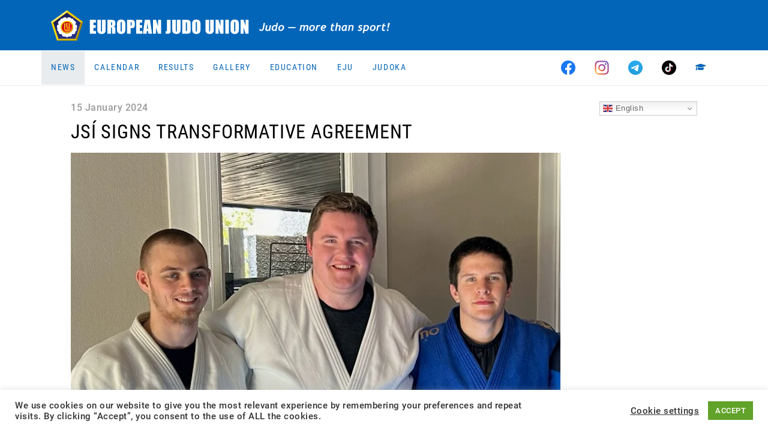

--- FILE ---
content_type: text/html; charset=UTF-8
request_url: https://www.eju.net/jsi-signs-transformative-agreement/
body_size: 15269
content:
<!DOCTYPE html>

<html class="no-js" lang="en-GB">

<head>
    <meta charset="UTF-8">
    <meta name="viewport" content="width=device-width, initial-scale=1.0">
    <meta property="fb:app_id" content="827174898031428"/>

    <link rel="preconnect" href="https://ajax.googleapis.com"/>
    <link rel="preload" href="/wp-content/themes/eju/assets/fonts/fa-regular-400.woff2?v=b8cd4e4j" as="font" type="font/woff2" crossorigin /><link rel="preload" href="/wp-content/themes/eju/assets/fonts/fa-solid-900.woff2?v=b8cd4e4j" as="font" type="font/woff2" crossorigin /><link rel="preload" href="/wp-content/themes/eju/assets/fonts/fa-brands-400.woff2?v=b8cd4e4j" as="font" type="font/woff2" crossorigin />
    <link rel="manifest" href="/manifest.json"/>
    <link rel="shortcut icon" type="image/x-icon" href="/favicon.ico?v=3"/>
    <link rel="icon" type="image/x-icon" href="/favicon.ico?v=3"/>
    <link rel="icon" type="image/gif" href="/wp-content/themes/eju/assets/images/favicon.gif?v=3"/>
    <link rel="icon" type="image/png" href="/wp-content/themes/eju/assets/images/favicon.png?v=3"/>
    <link rel="icon" type="image/svg+xml" href="/wp-content/themes/eju/assets/images/logo-icon.svg?v=3"/>
    <link rel="apple-touch-icon" href="/wp-content/themes/eju/assets/images/apple-touch-icon-180x180.png?v=3" sizes="180x180"/>
    <link rel="icon" type="image/png" href="/wp-content/themes/eju/assets/images/favicon-16x16.png?v=3" sizes="16x16"/>
    <link rel="icon" type="image/png" href="/wp-content/themes/eju/assets/images/favicon-32x32.png?v=3" sizes="32x32"/>
    <link rel="icon" type="image/png" href="/wp-content/themes/eju/assets/images/favicon-96x96.png?v=3" sizes="96x96"/>
    <link rel="icon" type="image/png" href="/wp-content/themes/eju/assets/images/favicon-160x160.png?v=3" sizes="160x160"/>
    <link rel="icon" type="image/png" href="/wp-content/themes/eju/assets/images/favicon-192x192.png?v=3" sizes="192x192"/>
    <link rel="icon" type="image/png" href="/wp-content/themes/eju/assets/images/favicon-196x196.png?v=3" sizes="196x196"/>
    <meta name="msapplication-TileImage" content="/wp-content/themes/eju/assets/images/win8-tile-144x144.png?v=3"/>
    <meta name="msapplication-TileColor" content="#0265b8"/>
    <meta name="msapplication-navbutton-color" content="#ffffff"/>
    <meta name="application-name" content="European Judo Union"/>
    <meta name="msapplication-tooltip" content="European Judo Union"/>
    <meta name="apple-mobile-web-app-title" content="European Judo Union"/>
    <meta name="msapplication-square70x70logo" content="/wp-content/themes/eju/assets/images/win8-tile-70x70.png?v=3"/>
    <meta name="msapplication-square144x144logo" content="/wp-content/themes/eju/assets/images/win8-tile-144x144.png?v=3"/>
    <meta name="msapplication-square150x150logo" content="/wp-content/themes/eju/assets/images/win8-tile-150x150.png?v=3"/>
    <meta name="msapplication-wide310x150logo" content="/wp-content/themes/eju/assets/images/win8-tile-310x150.png?v=3"/>
    <meta name="msapplication-square310x310logo" content="/wp-content/themes/eju/assets/images/win8-tile-310x310.png?v=3"/>
    <meta name="theme-color" content="#ffffff"/>

    <meta name='robots' content='index, follow, max-image-preview:large, max-snippet:-1, max-video-preview:-1' />
	<style>img:is([sizes="auto" i], [sizes^="auto," i]) { contain-intrinsic-size: 3000px 1500px }</style>
	<meta property="og:title" content="JSÍ SIGNS TRANSFORMATIVE AGREEMENT"/>
<meta property="og:description" content="After long consultations with all relevant bodies, clubs and the National Olympic Committee, the European Judo Union and clarifications from the International J"/>
<meta property="og:image" content="https://uploads.eju.net/2024/01/Screenshot-2024-01-14-at-23.23.27-1.png"/>
<meta property="og:image:width" content="816" />
<meta property="og:image:height" content="632" />
<meta property="og:image:type" content="image/png" />
<meta property="og:type" content="article"/>
<meta property="og:article:published_time" content="2024-01-15 11:00:00"/>
<meta property="og:article:modified_time" content="2024-01-16 09:55:58"/>
<meta name="twitter:card" content="summary">
<meta name="twitter:title" content="JSÍ SIGNS TRANSFORMATIVE AGREEMENT"/>
<meta name="twitter:description" content="After long consultations with all relevant bodies, clubs and the National Olympic Committee, the European Judo Union and clarifications from the International J"/>
<meta name="twitter:image" content="https://uploads.eju.net/2024/01/Screenshot-2024-01-14-at-23.23.27-1.png"/>
<meta name="author" content="Szandra Szogedi"/>

	<!-- This site is optimized with the Yoast SEO plugin v26.5 - https://yoast.com/wordpress/plugins/seo/ -->
	<title>JSÍ SIGNS TRANSFORMATIVE AGREEMENT - European Judo Union</title>
	<link rel="canonical" href="https://www.eju.net/jsi-signs-transformative-agreement/" />
	<meta property="article:published_time" content="2024-01-15T10:00:00+00:00" />
	<meta property="article:modified_time" content="2024-01-16T08:55:58+00:00" />
	<meta property="og:image" content="https://uploads.eju.net/2024/01/Screenshot-2024-01-14-at-23.23.27-1.png" />
	<meta property="og:image:width" content="816" />
	<meta property="og:image:height" content="632" />
	<meta property="og:image:type" content="image/png" />
	<meta name="author" content="Szandra Szogedi" />
	<meta name="twitter:label1" content="Written by" />
	<meta name="twitter:data1" content="Szandra Szogedi" />
	<meta name="twitter:label2" content="Estimated reading time" />
	<meta name="twitter:data2" content="1 minute" />
	<script type="application/ld+json" class="yoast-schema-graph">{"@context":"https://schema.org","@graph":[{"@type":"WebPage","@id":"https://www.eju.net/jsi-signs-transformative-agreement/","url":"https://www.eju.net/jsi-signs-transformative-agreement/","name":"JSÍ SIGNS TRANSFORMATIVE AGREEMENT - European Judo Union","isPartOf":{"@id":"https://www.eju.net/#website"},"primaryImageOfPage":{"@id":"https://www.eju.net/jsi-signs-transformative-agreement/#primaryimage"},"image":{"@id":"https://www.eju.net/jsi-signs-transformative-agreement/#primaryimage"},"thumbnailUrl":"https://uploads.eju.net/2024/01/Screenshot-2024-01-14-at-23.23.27-1.png","datePublished":"2024-01-15T10:00:00+00:00","dateModified":"2024-01-16T08:55:58+00:00","author":{"@id":"https://www.eju.net/#/schema/person/356bbb84518405c3188b691b04a2e6f3"},"breadcrumb":{"@id":"https://www.eju.net/jsi-signs-transformative-agreement/#breadcrumb"},"inLanguage":"en-GB","potentialAction":[{"@type":"ReadAction","target":["https://www.eju.net/jsi-signs-transformative-agreement/"]}]},{"@type":"ImageObject","inLanguage":"en-GB","@id":"https://www.eju.net/jsi-signs-transformative-agreement/#primaryimage","url":"https://uploads.eju.net/2024/01/Screenshot-2024-01-14-at-23.23.27-1.png","contentUrl":"https://uploads.eju.net/2024/01/Screenshot-2024-01-14-at-23.23.27-1.png","width":816,"height":632},{"@type":"BreadcrumbList","@id":"https://www.eju.net/jsi-signs-transformative-agreement/#breadcrumb","itemListElement":[{"@type":"ListItem","position":1,"name":"Home","item":"https://www.eju.net/"},{"@type":"ListItem","position":2,"name":"JSÍ SIGNS TRANSFORMATIVE AGREEMENT"}]},{"@type":"WebSite","@id":"https://www.eju.net/#website","url":"https://www.eju.net/","name":"European Judo Union","description":"Home of European Judo - Judo, more than a Sport!","potentialAction":[{"@type":"SearchAction","target":{"@type":"EntryPoint","urlTemplate":"https://www.eju.net/?s={search_term_string}"},"query-input":{"@type":"PropertyValueSpecification","valueRequired":true,"valueName":"search_term_string"}}],"inLanguage":"en-GB"},{"@type":"Person","@id":"https://www.eju.net/#/schema/person/356bbb84518405c3188b691b04a2e6f3","name":"Szandra Szogedi","image":{"@type":"ImageObject","inLanguage":"en-GB","@id":"https://www.eju.net/#/schema/person/image/","url":"https://secure.gravatar.com/avatar/a15d36390143c19d066535c1b81726f11e41788efc4d9a8984dff1fd0ef83562?s=96&d=mm&r=g","contentUrl":"https://secure.gravatar.com/avatar/a15d36390143c19d066535c1b81726f11e41788efc4d9a8984dff1fd0ef83562?s=96&d=mm&r=g","caption":"Szandra Szogedi"},"url":"https://www.eju.net/author/szandra-szogedi/"}]}</script>
	<!-- / Yoast SEO plugin. -->


<link rel="alternate" type="application/rss+xml" title="European Judo Union &raquo; Feed" href="https://www.eju.net/feed/" />
<link rel="alternate" type="application/rss+xml" title="European Judo Union &raquo; Comments Feed" href="https://www.eju.net/comments/feed/" />
<link rel="alternate" type="application/rss+xml" title="European Judo Union &raquo; JSÍ SIGNS TRANSFORMATIVE AGREEMENT Comments Feed" href="https://www.eju.net/jsi-signs-transformative-agreement/feed/" />
		<!-- This site uses the Google Analytics by MonsterInsights plugin v9.10.1 - Using Analytics tracking - https://www.monsterinsights.com/ -->
							<script src="//www.googletagmanager.com/gtag/js?id=G-5MRBCW3KBT"  data-cfasync="false" data-wpfc-render="false" async></script>
			<script data-cfasync="false" data-wpfc-render="false">
				var mi_version = '9.10.1';
				var mi_track_user = true;
				var mi_no_track_reason = '';
								var MonsterInsightsDefaultLocations = {"page_location":"https:\/\/www.eju.net\/jsi-signs-transformative-agreement\/"};
								if ( typeof MonsterInsightsPrivacyGuardFilter === 'function' ) {
					var MonsterInsightsLocations = (typeof MonsterInsightsExcludeQuery === 'object') ? MonsterInsightsPrivacyGuardFilter( MonsterInsightsExcludeQuery ) : MonsterInsightsPrivacyGuardFilter( MonsterInsightsDefaultLocations );
				} else {
					var MonsterInsightsLocations = (typeof MonsterInsightsExcludeQuery === 'object') ? MonsterInsightsExcludeQuery : MonsterInsightsDefaultLocations;
				}

								var disableStrs = [
										'ga-disable-G-5MRBCW3KBT',
									];

				/* Function to detect opted out users */
				function __gtagTrackerIsOptedOut() {
					for (var index = 0; index < disableStrs.length; index++) {
						if (document.cookie.indexOf(disableStrs[index] + '=true') > -1) {
							return true;
						}
					}

					return false;
				}

				/* Disable tracking if the opt-out cookie exists. */
				if (__gtagTrackerIsOptedOut()) {
					for (var index = 0; index < disableStrs.length; index++) {
						window[disableStrs[index]] = true;
					}
				}

				/* Opt-out function */
				function __gtagTrackerOptout() {
					for (var index = 0; index < disableStrs.length; index++) {
						document.cookie = disableStrs[index] + '=true; expires=Thu, 31 Dec 2099 23:59:59 UTC; path=/';
						window[disableStrs[index]] = true;
					}
				}

				if ('undefined' === typeof gaOptout) {
					function gaOptout() {
						__gtagTrackerOptout();
					}
				}
								window.dataLayer = window.dataLayer || [];

				window.MonsterInsightsDualTracker = {
					helpers: {},
					trackers: {},
				};
				if (mi_track_user) {
					function __gtagDataLayer() {
						dataLayer.push(arguments);
					}

					function __gtagTracker(type, name, parameters) {
						if (!parameters) {
							parameters = {};
						}

						if (parameters.send_to) {
							__gtagDataLayer.apply(null, arguments);
							return;
						}

						if (type === 'event') {
														parameters.send_to = monsterinsights_frontend.v4_id;
							var hookName = name;
							if (typeof parameters['event_category'] !== 'undefined') {
								hookName = parameters['event_category'] + ':' + name;
							}

							if (typeof MonsterInsightsDualTracker.trackers[hookName] !== 'undefined') {
								MonsterInsightsDualTracker.trackers[hookName](parameters);
							} else {
								__gtagDataLayer('event', name, parameters);
							}
							
						} else {
							__gtagDataLayer.apply(null, arguments);
						}
					}

					__gtagTracker('js', new Date());
					__gtagTracker('set', {
						'developer_id.dZGIzZG': true,
											});
					if ( MonsterInsightsLocations.page_location ) {
						__gtagTracker('set', MonsterInsightsLocations);
					}
										__gtagTracker('config', 'G-5MRBCW3KBT', {"forceSSL":"true","link_attribution":"true"} );
										window.gtag = __gtagTracker;										(function () {
						/* https://developers.google.com/analytics/devguides/collection/analyticsjs/ */
						/* ga and __gaTracker compatibility shim. */
						var noopfn = function () {
							return null;
						};
						var newtracker = function () {
							return new Tracker();
						};
						var Tracker = function () {
							return null;
						};
						var p = Tracker.prototype;
						p.get = noopfn;
						p.set = noopfn;
						p.send = function () {
							var args = Array.prototype.slice.call(arguments);
							args.unshift('send');
							__gaTracker.apply(null, args);
						};
						var __gaTracker = function () {
							var len = arguments.length;
							if (len === 0) {
								return;
							}
							var f = arguments[len - 1];
							if (typeof f !== 'object' || f === null || typeof f.hitCallback !== 'function') {
								if ('send' === arguments[0]) {
									var hitConverted, hitObject = false, action;
									if ('event' === arguments[1]) {
										if ('undefined' !== typeof arguments[3]) {
											hitObject = {
												'eventAction': arguments[3],
												'eventCategory': arguments[2],
												'eventLabel': arguments[4],
												'value': arguments[5] ? arguments[5] : 1,
											}
										}
									}
									if ('pageview' === arguments[1]) {
										if ('undefined' !== typeof arguments[2]) {
											hitObject = {
												'eventAction': 'page_view',
												'page_path': arguments[2],
											}
										}
									}
									if (typeof arguments[2] === 'object') {
										hitObject = arguments[2];
									}
									if (typeof arguments[5] === 'object') {
										Object.assign(hitObject, arguments[5]);
									}
									if ('undefined' !== typeof arguments[1].hitType) {
										hitObject = arguments[1];
										if ('pageview' === hitObject.hitType) {
											hitObject.eventAction = 'page_view';
										}
									}
									if (hitObject) {
										action = 'timing' === arguments[1].hitType ? 'timing_complete' : hitObject.eventAction;
										hitConverted = mapArgs(hitObject);
										__gtagTracker('event', action, hitConverted);
									}
								}
								return;
							}

							function mapArgs(args) {
								var arg, hit = {};
								var gaMap = {
									'eventCategory': 'event_category',
									'eventAction': 'event_action',
									'eventLabel': 'event_label',
									'eventValue': 'event_value',
									'nonInteraction': 'non_interaction',
									'timingCategory': 'event_category',
									'timingVar': 'name',
									'timingValue': 'value',
									'timingLabel': 'event_label',
									'page': 'page_path',
									'location': 'page_location',
									'title': 'page_title',
									'referrer' : 'page_referrer',
								};
								for (arg in args) {
																		if (!(!args.hasOwnProperty(arg) || !gaMap.hasOwnProperty(arg))) {
										hit[gaMap[arg]] = args[arg];
									} else {
										hit[arg] = args[arg];
									}
								}
								return hit;
							}

							try {
								f.hitCallback();
							} catch (ex) {
							}
						};
						__gaTracker.create = newtracker;
						__gaTracker.getByName = newtracker;
						__gaTracker.getAll = function () {
							return [];
						};
						__gaTracker.remove = noopfn;
						__gaTracker.loaded = true;
						window['__gaTracker'] = __gaTracker;
					})();
									} else {
										console.log("");
					(function () {
						function __gtagTracker() {
							return null;
						}

						window['__gtagTracker'] = __gtagTracker;
						window['gtag'] = __gtagTracker;
					})();
									}
			</script>
							<!-- / Google Analytics by MonsterInsights -->
		<script>
window._wpemojiSettings = {"baseUrl":"https:\/\/s.w.org\/images\/core\/emoji\/16.0.1\/72x72\/","ext":".png","svgUrl":"https:\/\/s.w.org\/images\/core\/emoji\/16.0.1\/svg\/","svgExt":".svg","source":{"concatemoji":"https:\/\/www.eju.net\/wp-includes\/js\/wp-emoji-release.min.js?ver=6.8.3&cb=b8cd4e4j"}};
/*! This file is auto-generated */
!function(s,n){var o,i,e;function c(e){try{var t={supportTests:e,timestamp:(new Date).valueOf()};sessionStorage.setItem(o,JSON.stringify(t))}catch(e){}}function p(e,t,n){e.clearRect(0,0,e.canvas.width,e.canvas.height),e.fillText(t,0,0);var t=new Uint32Array(e.getImageData(0,0,e.canvas.width,e.canvas.height).data),a=(e.clearRect(0,0,e.canvas.width,e.canvas.height),e.fillText(n,0,0),new Uint32Array(e.getImageData(0,0,e.canvas.width,e.canvas.height).data));return t.every(function(e,t){return e===a[t]})}function u(e,t){e.clearRect(0,0,e.canvas.width,e.canvas.height),e.fillText(t,0,0);for(var n=e.getImageData(16,16,1,1),a=0;a<n.data.length;a++)if(0!==n.data[a])return!1;return!0}function f(e,t,n,a){switch(t){case"flag":return n(e,"\ud83c\udff3\ufe0f\u200d\u26a7\ufe0f","\ud83c\udff3\ufe0f\u200b\u26a7\ufe0f")?!1:!n(e,"\ud83c\udde8\ud83c\uddf6","\ud83c\udde8\u200b\ud83c\uddf6")&&!n(e,"\ud83c\udff4\udb40\udc67\udb40\udc62\udb40\udc65\udb40\udc6e\udb40\udc67\udb40\udc7f","\ud83c\udff4\u200b\udb40\udc67\u200b\udb40\udc62\u200b\udb40\udc65\u200b\udb40\udc6e\u200b\udb40\udc67\u200b\udb40\udc7f");case"emoji":return!a(e,"\ud83e\udedf")}return!1}function g(e,t,n,a){var r="undefined"!=typeof WorkerGlobalScope&&self instanceof WorkerGlobalScope?new OffscreenCanvas(300,150):s.createElement("canvas"),o=r.getContext("2d",{willReadFrequently:!0}),i=(o.textBaseline="top",o.font="600 32px Arial",{});return e.forEach(function(e){i[e]=t(o,e,n,a)}),i}function t(e){var t=s.createElement("script");t.src=e,t.defer=!0,s.head.appendChild(t)}"undefined"!=typeof Promise&&(o="wpEmojiSettingsSupports",i=["flag","emoji"],n.supports={everything:!0,everythingExceptFlag:!0},e=new Promise(function(e){s.addEventListener("DOMContentLoaded",e,{once:!0})}),new Promise(function(t){var n=function(){try{var e=JSON.parse(sessionStorage.getItem(o));if("object"==typeof e&&"number"==typeof e.timestamp&&(new Date).valueOf()<e.timestamp+604800&&"object"==typeof e.supportTests)return e.supportTests}catch(e){}return null}();if(!n){if("undefined"!=typeof Worker&&"undefined"!=typeof OffscreenCanvas&&"undefined"!=typeof URL&&URL.createObjectURL&&"undefined"!=typeof Blob)try{var e="postMessage("+g.toString()+"("+[JSON.stringify(i),f.toString(),p.toString(),u.toString()].join(",")+"));",a=new Blob([e],{type:"text/javascript"}),r=new Worker(URL.createObjectURL(a),{name:"wpTestEmojiSupports"});return void(r.onmessage=function(e){c(n=e.data),r.terminate(),t(n)})}catch(e){}c(n=g(i,f,p,u))}t(n)}).then(function(e){for(var t in e)n.supports[t]=e[t],n.supports.everything=n.supports.everything&&n.supports[t],"flag"!==t&&(n.supports.everythingExceptFlag=n.supports.everythingExceptFlag&&n.supports[t]);n.supports.everythingExceptFlag=n.supports.everythingExceptFlag&&!n.supports.flag,n.DOMReady=!1,n.readyCallback=function(){n.DOMReady=!0}}).then(function(){return e}).then(function(){var e;n.supports.everything||(n.readyCallback(),(e=n.source||{}).concatemoji?t(e.concatemoji):e.wpemoji&&e.twemoji&&(t(e.twemoji),t(e.wpemoji)))}))}((window,document),window._wpemojiSettings);
</script>
<!-- www.eju.net is managing ads with Advanced Ads 2.0.14 – https://wpadvancedads.com/ --><script id="advads-ready">
			window.advanced_ads_ready=function(e,a){a=a||"complete";var d=function(e){return"interactive"===a?"loading"!==e:"complete"===e};d(document.readyState)?e():document.addEventListener("readystatechange",(function(a){d(a.target.readyState)&&e()}),{once:"interactive"===a})},window.advanced_ads_ready_queue=window.advanced_ads_ready_queue||[];		</script>
		<style id='wp-emoji-styles-inline-css'>

	img.wp-smiley, img.emoji {
		display: inline !important;
		border: none !important;
		box-shadow: none !important;
		height: 1em !important;
		width: 1em !important;
		margin: 0 0.07em !important;
		vertical-align: -0.1em !important;
		background: none !important;
		padding: 0 !important;
	}
</style>
<link rel="stylesheet" href="https://www.eju.net/wp-content/cache/minify/a5ff7.css?v=b8cd4e4j" media="all" />

<style id='classic-theme-styles-inline-css'>
/*! This file is auto-generated */
.wp-block-button__link{color:#fff;background-color:#32373c;border-radius:9999px;box-shadow:none;text-decoration:none;padding:calc(.667em + 2px) calc(1.333em + 2px);font-size:1.125em}.wp-block-file__button{background:#32373c;color:#fff;text-decoration:none}
</style>
<style id='global-styles-inline-css'>
:root{--wp--preset--aspect-ratio--square: 1;--wp--preset--aspect-ratio--4-3: 4/3;--wp--preset--aspect-ratio--3-4: 3/4;--wp--preset--aspect-ratio--3-2: 3/2;--wp--preset--aspect-ratio--2-3: 2/3;--wp--preset--aspect-ratio--16-9: 16/9;--wp--preset--aspect-ratio--9-16: 9/16;--wp--preset--color--black: #000000;--wp--preset--color--cyan-bluish-gray: #abb8c3;--wp--preset--color--white: #ffffff;--wp--preset--color--pale-pink: #f78da7;--wp--preset--color--vivid-red: #cf2e2e;--wp--preset--color--luminous-vivid-orange: #ff6900;--wp--preset--color--luminous-vivid-amber: #fcb900;--wp--preset--color--light-green-cyan: #7bdcb5;--wp--preset--color--vivid-green-cyan: #00d084;--wp--preset--color--pale-cyan-blue: #8ed1fc;--wp--preset--color--vivid-cyan-blue: #0693e3;--wp--preset--color--vivid-purple: #9b51e0;--wp--preset--gradient--vivid-cyan-blue-to-vivid-purple: linear-gradient(135deg,rgba(6,147,227,1) 0%,rgb(155,81,224) 100%);--wp--preset--gradient--light-green-cyan-to-vivid-green-cyan: linear-gradient(135deg,rgb(122,220,180) 0%,rgb(0,208,130) 100%);--wp--preset--gradient--luminous-vivid-amber-to-luminous-vivid-orange: linear-gradient(135deg,rgba(252,185,0,1) 0%,rgba(255,105,0,1) 100%);--wp--preset--gradient--luminous-vivid-orange-to-vivid-red: linear-gradient(135deg,rgba(255,105,0,1) 0%,rgb(207,46,46) 100%);--wp--preset--gradient--very-light-gray-to-cyan-bluish-gray: linear-gradient(135deg,rgb(238,238,238) 0%,rgb(169,184,195) 100%);--wp--preset--gradient--cool-to-warm-spectrum: linear-gradient(135deg,rgb(74,234,220) 0%,rgb(151,120,209) 20%,rgb(207,42,186) 40%,rgb(238,44,130) 60%,rgb(251,105,98) 80%,rgb(254,248,76) 100%);--wp--preset--gradient--blush-light-purple: linear-gradient(135deg,rgb(255,206,236) 0%,rgb(152,150,240) 100%);--wp--preset--gradient--blush-bordeaux: linear-gradient(135deg,rgb(254,205,165) 0%,rgb(254,45,45) 50%,rgb(107,0,62) 100%);--wp--preset--gradient--luminous-dusk: linear-gradient(135deg,rgb(255,203,112) 0%,rgb(199,81,192) 50%,rgb(65,88,208) 100%);--wp--preset--gradient--pale-ocean: linear-gradient(135deg,rgb(255,245,203) 0%,rgb(182,227,212) 50%,rgb(51,167,181) 100%);--wp--preset--gradient--electric-grass: linear-gradient(135deg,rgb(202,248,128) 0%,rgb(113,206,126) 100%);--wp--preset--gradient--midnight: linear-gradient(135deg,rgb(2,3,129) 0%,rgb(40,116,252) 100%);--wp--preset--font-size--small: 13px;--wp--preset--font-size--medium: 20px;--wp--preset--font-size--large: 36px;--wp--preset--font-size--x-large: 42px;--wp--preset--spacing--20: 0.44rem;--wp--preset--spacing--30: 0.67rem;--wp--preset--spacing--40: 1rem;--wp--preset--spacing--50: 1.5rem;--wp--preset--spacing--60: 2.25rem;--wp--preset--spacing--70: 3.38rem;--wp--preset--spacing--80: 5.06rem;--wp--preset--shadow--natural: 6px 6px 9px rgba(0, 0, 0, 0.2);--wp--preset--shadow--deep: 12px 12px 50px rgba(0, 0, 0, 0.4);--wp--preset--shadow--sharp: 6px 6px 0px rgba(0, 0, 0, 0.2);--wp--preset--shadow--outlined: 6px 6px 0px -3px rgba(255, 255, 255, 1), 6px 6px rgba(0, 0, 0, 1);--wp--preset--shadow--crisp: 6px 6px 0px rgba(0, 0, 0, 1);}:where(.is-layout-flex){gap: 0.5em;}:where(.is-layout-grid){gap: 0.5em;}body .is-layout-flex{display: flex;}.is-layout-flex{flex-wrap: wrap;align-items: center;}.is-layout-flex > :is(*, div){margin: 0;}body .is-layout-grid{display: grid;}.is-layout-grid > :is(*, div){margin: 0;}:where(.wp-block-columns.is-layout-flex){gap: 2em;}:where(.wp-block-columns.is-layout-grid){gap: 2em;}:where(.wp-block-post-template.is-layout-flex){gap: 1.25em;}:where(.wp-block-post-template.is-layout-grid){gap: 1.25em;}.has-black-color{color: var(--wp--preset--color--black) !important;}.has-cyan-bluish-gray-color{color: var(--wp--preset--color--cyan-bluish-gray) !important;}.has-white-color{color: var(--wp--preset--color--white) !important;}.has-pale-pink-color{color: var(--wp--preset--color--pale-pink) !important;}.has-vivid-red-color{color: var(--wp--preset--color--vivid-red) !important;}.has-luminous-vivid-orange-color{color: var(--wp--preset--color--luminous-vivid-orange) !important;}.has-luminous-vivid-amber-color{color: var(--wp--preset--color--luminous-vivid-amber) !important;}.has-light-green-cyan-color{color: var(--wp--preset--color--light-green-cyan) !important;}.has-vivid-green-cyan-color{color: var(--wp--preset--color--vivid-green-cyan) !important;}.has-pale-cyan-blue-color{color: var(--wp--preset--color--pale-cyan-blue) !important;}.has-vivid-cyan-blue-color{color: var(--wp--preset--color--vivid-cyan-blue) !important;}.has-vivid-purple-color{color: var(--wp--preset--color--vivid-purple) !important;}.has-black-background-color{background-color: var(--wp--preset--color--black) !important;}.has-cyan-bluish-gray-background-color{background-color: var(--wp--preset--color--cyan-bluish-gray) !important;}.has-white-background-color{background-color: var(--wp--preset--color--white) !important;}.has-pale-pink-background-color{background-color: var(--wp--preset--color--pale-pink) !important;}.has-vivid-red-background-color{background-color: var(--wp--preset--color--vivid-red) !important;}.has-luminous-vivid-orange-background-color{background-color: var(--wp--preset--color--luminous-vivid-orange) !important;}.has-luminous-vivid-amber-background-color{background-color: var(--wp--preset--color--luminous-vivid-amber) !important;}.has-light-green-cyan-background-color{background-color: var(--wp--preset--color--light-green-cyan) !important;}.has-vivid-green-cyan-background-color{background-color: var(--wp--preset--color--vivid-green-cyan) !important;}.has-pale-cyan-blue-background-color{background-color: var(--wp--preset--color--pale-cyan-blue) !important;}.has-vivid-cyan-blue-background-color{background-color: var(--wp--preset--color--vivid-cyan-blue) !important;}.has-vivid-purple-background-color{background-color: var(--wp--preset--color--vivid-purple) !important;}.has-black-border-color{border-color: var(--wp--preset--color--black) !important;}.has-cyan-bluish-gray-border-color{border-color: var(--wp--preset--color--cyan-bluish-gray) !important;}.has-white-border-color{border-color: var(--wp--preset--color--white) !important;}.has-pale-pink-border-color{border-color: var(--wp--preset--color--pale-pink) !important;}.has-vivid-red-border-color{border-color: var(--wp--preset--color--vivid-red) !important;}.has-luminous-vivid-orange-border-color{border-color: var(--wp--preset--color--luminous-vivid-orange) !important;}.has-luminous-vivid-amber-border-color{border-color: var(--wp--preset--color--luminous-vivid-amber) !important;}.has-light-green-cyan-border-color{border-color: var(--wp--preset--color--light-green-cyan) !important;}.has-vivid-green-cyan-border-color{border-color: var(--wp--preset--color--vivid-green-cyan) !important;}.has-pale-cyan-blue-border-color{border-color: var(--wp--preset--color--pale-cyan-blue) !important;}.has-vivid-cyan-blue-border-color{border-color: var(--wp--preset--color--vivid-cyan-blue) !important;}.has-vivid-purple-border-color{border-color: var(--wp--preset--color--vivid-purple) !important;}.has-vivid-cyan-blue-to-vivid-purple-gradient-background{background: var(--wp--preset--gradient--vivid-cyan-blue-to-vivid-purple) !important;}.has-light-green-cyan-to-vivid-green-cyan-gradient-background{background: var(--wp--preset--gradient--light-green-cyan-to-vivid-green-cyan) !important;}.has-luminous-vivid-amber-to-luminous-vivid-orange-gradient-background{background: var(--wp--preset--gradient--luminous-vivid-amber-to-luminous-vivid-orange) !important;}.has-luminous-vivid-orange-to-vivid-red-gradient-background{background: var(--wp--preset--gradient--luminous-vivid-orange-to-vivid-red) !important;}.has-very-light-gray-to-cyan-bluish-gray-gradient-background{background: var(--wp--preset--gradient--very-light-gray-to-cyan-bluish-gray) !important;}.has-cool-to-warm-spectrum-gradient-background{background: var(--wp--preset--gradient--cool-to-warm-spectrum) !important;}.has-blush-light-purple-gradient-background{background: var(--wp--preset--gradient--blush-light-purple) !important;}.has-blush-bordeaux-gradient-background{background: var(--wp--preset--gradient--blush-bordeaux) !important;}.has-luminous-dusk-gradient-background{background: var(--wp--preset--gradient--luminous-dusk) !important;}.has-pale-ocean-gradient-background{background: var(--wp--preset--gradient--pale-ocean) !important;}.has-electric-grass-gradient-background{background: var(--wp--preset--gradient--electric-grass) !important;}.has-midnight-gradient-background{background: var(--wp--preset--gradient--midnight) !important;}.has-small-font-size{font-size: var(--wp--preset--font-size--small) !important;}.has-medium-font-size{font-size: var(--wp--preset--font-size--medium) !important;}.has-large-font-size{font-size: var(--wp--preset--font-size--large) !important;}.has-x-large-font-size{font-size: var(--wp--preset--font-size--x-large) !important;}
:where(.wp-block-post-template.is-layout-flex){gap: 1.25em;}:where(.wp-block-post-template.is-layout-grid){gap: 1.25em;}
:where(.wp-block-columns.is-layout-flex){gap: 2em;}:where(.wp-block-columns.is-layout-grid){gap: 2em;}
:root :where(.wp-block-pullquote){font-size: 1.5em;line-height: 1.6;}
</style>
<link rel="stylesheet" href="https://www.eju.net/wp-content/cache/minify/fe6cf.css?v=b8cd4e4j" media="all" />




<script src="https://www.eju.net/wp-includes/js/jquery/jquery.min.js?ver=3.7.1&amp;cb=b8cd4e4j" id="jquery-core-js"></script>
<script src="https://www.eju.net/wp-content/plugins/google-analytics-for-wordpress/assets/js/frontend-gtag.min.js?ver=9.10.1&amp;cb=b8cd4e4j" id="monsterinsights-frontend-script-js" async data-wp-strategy="async"></script>
<script data-cfasync="false" data-wpfc-render="false" id='monsterinsights-frontend-script-js-extra'>var monsterinsights_frontend = {"js_events_tracking":"true","download_extensions":"doc,pdf,ppt,zip,xls,docx,pptx,xlsx","inbound_paths":"[]","home_url":"https:\/\/www.eju.net","hash_tracking":"false","v4_id":"G-5MRBCW3KBT"};</script>
<script id="cookie-law-info-js-extra">
var Cli_Data = {"nn_cookie_ids":[],"cookielist":[],"non_necessary_cookies":[],"ccpaEnabled":"","ccpaRegionBased":"","ccpaBarEnabled":"","strictlyEnabled":["necessary","obligatoire"],"ccpaType":"gdpr","js_blocking":"1","custom_integration":"","triggerDomRefresh":"","secure_cookies":""};
var cli_cookiebar_settings = {"animate_speed_hide":"500","animate_speed_show":"500","background":"#FFF","border":"#b1a6a6c2","border_on":"","button_1_button_colour":"#61a229","button_1_button_hover":"#4e8221","button_1_link_colour":"#fff","button_1_as_button":"1","button_1_new_win":"","button_2_button_colour":"#333","button_2_button_hover":"#292929","button_2_link_colour":"#444","button_2_as_button":"","button_2_hidebar":"","button_3_button_colour":"#3566bb","button_3_button_hover":"#2a5296","button_3_link_colour":"#fff","button_3_as_button":"1","button_3_new_win":"","button_4_button_colour":"#000","button_4_button_hover":"#000000","button_4_link_colour":"#333333","button_4_as_button":"","button_7_button_colour":"#61a229","button_7_button_hover":"#4e8221","button_7_link_colour":"#fff","button_7_as_button":"1","button_7_new_win":"","font_family":"inherit","header_fix":"","notify_animate_hide":"1","notify_animate_show":"","notify_div_id":"#cookie-law-info-bar","notify_position_horizontal":"right","notify_position_vertical":"bottom","scroll_close":"","scroll_close_reload":"","accept_close_reload":"","reject_close_reload":"","showagain_tab":"","showagain_background":"#fff","showagain_border":"#000","showagain_div_id":"#cookie-law-info-again","showagain_x_position":"100px","text":"#333333","show_once_yn":"","show_once":"10000","logging_on":"","as_popup":"","popup_overlay":"1","bar_heading_text":"","cookie_bar_as":"banner","popup_showagain_position":"bottom-right","widget_position":"left"};
var log_object = {"ajax_url":"https:\/\/www.eju.net\/wp-admin\/admin-ajax.php"};
</script>
<script src="https://www.eju.net/wp-content/plugins/cookie-law-info/legacy/public/js/cookie-law-info-public.js?ver=3.3.8&amp;cb=b8cd4e4j" id="cookie-law-info-js"></script>
<script src="https://www.eju.net/wp-content/themes/eju/assets/js/bootstrap.bundle.min.js?ver=b8cd4e4j&amp;cb=b8cd4e4j" id="bootstrap-js-js"></script>
<script src="https://www.eju.net/wp-content/themes/eju/assets/js/slick.min.js?ver=b8cd4e4j&amp;cb=b8cd4e4j" id="slick-js-js"></script>
<script src="https://www.eju.net/wp-content/themes/eju/assets/js/lazyload.min.js?ver=b8cd4e4j&amp;cb=b8cd4e4j" id="lazyload-js-js"></script>
<script src="https://www.eju.net/wp-content/themes/eju/assets/js/custom.js?ver=b8cd4e4j&amp;cb=b8cd4e4j" id="custom-js-js"></script>
<link rel="https://api.w.org/" href="https://www.eju.net/wp-json/" /><link rel="alternate" title="JSON" type="application/json" href="https://www.eju.net/wp-json/wp/v2/posts/296459" /><link rel="EditURI" type="application/rsd+xml" title="RSD" href="https://www.eju.net/xmlrpc.php?rsd" />
<meta name="generator" content="WordPress 6.8.3" />
<link rel='shortlink' href='https://www.eju.net/?p=296459' />
<link rel="alternate" title="oEmbed (JSON)" type="application/json+oembed" href="https://www.eju.net/wp-json/oembed/1.0/embed?url=https%3A%2F%2Fwww.eju.net%2Fjsi-signs-transformative-agreement%2F" />
<link rel="alternate" title="oEmbed (XML)" type="text/xml+oembed" href="https://www.eju.net/wp-json/oembed/1.0/embed?url=https%3A%2F%2Fwww.eju.net%2Fjsi-signs-transformative-agreement%2F&#038;format=xml" />
        <meta property="og:type" content="article"/>
                <meta property="og:title" content="JSÍ SIGNS TRANSFORMATIVE AGREEMENT"/>
                <meta property="og:description" content="After long consultations with all relevant bodies, clubs and the National Olympic Committee, the European Judo Union and clarifications from the International Judo Federation, I am very happy to see the results of this project. The Judo Samband Íslands (JSÍ) players agreement is a step forward towards professionalism. Explains acting President of the National Judo Federation of Iceland, Mr. Ari&hellip;"/>
                <meta property="og:image" content="https://uploads.eju.net/2024/01/Screenshot-2024-01-14-at-23.23.27-1.png"/>
                <meta property="og:site_name" content="European Judo Union"/>
                <meta property="og:url" content="https://www.eju.net/jsi-signs-transformative-agreement/"/>
        <style>.mc4wp-checkbox-wp-registration-form{clear:both;width:auto;display:block;position:static}.mc4wp-checkbox-wp-registration-form input{float:none;vertical-align:middle;-webkit-appearance:checkbox;width:auto;max-width:21px;margin:0 6px 0 0;padding:0;position:static;display:inline-block!important}.mc4wp-checkbox-wp-registration-form label{float:none;cursor:pointer;width:auto;margin:0 0 16px;display:block;position:static}</style><style type="text/css">.blue-message {
background: none repeat scroll 0 0 #3399ff;
    color: #ffffff;
    text-shadow: none;
    font-size: 14px;
    line-height: 24px;
    padding: 10px;
}.green-message {
background: none repeat scroll 0 0 #8cc14c;
    color: #ffffff;
    text-shadow: none;
    font-size: 14px;
    line-height: 24px;
    padding: 10px;
}.orange-message {
background: none repeat scroll 0 0 #faa732;
    color: #ffffff;
    text-shadow: none;
    font-size: 14px;
    line-height: 24px;
    padding: 10px;
}.red-message {
background: none repeat scroll 0 0 #da4d31;
    color: #ffffff;
    text-shadow: none;
    font-size: 14px;
    line-height: 24px;
    padding: 10px;
}.grey-message {
background: none repeat scroll 0 0 #53555c;
    color: #ffffff;
    text-shadow: none;
    font-size: 14px;
    line-height: 24px;
    padding: 10px;
}.left-block {
background: none repeat scroll 0 0px, radial-gradient(ellipse at center center, #ffffff 0%, #f2f2f2 100%) repeat scroll 0 0 rgba(0, 0, 0, 0);
    color: #8b8e97;
    padding: 10px;
    margin: 10px;
    float: left;
}.right-block {
background: none repeat scroll 0 0px, radial-gradient(ellipse at center center, #ffffff 0%, #f2f2f2 100%) repeat scroll 0 0 rgba(0, 0, 0, 0);
    color: #8b8e97;
    padding: 10px;
    margin: 10px;
    float: right;
}.blockquotes {
background: none;
    border-left: 5px solid #f1f1f1;
    color: #8B8E97;
    font-size: 14px;
    font-style: italic;
    line-height: 22px;
    padding-left: 15px;
    padding: 10px;
    width: 60%;
    float: left;
}</style><link rel="icon" href="https://www.eju.net/wp-content/themes/eju/assets/images/favicon-32x32.png" sizes="32x32" />
<link rel="icon" href="https://www.eju.net/wp-content/themes/eju/assets/images/favicon-192x192.png" sizes="192x192" />
<link rel="apple-touch-icon" href="https://www.eju.net/wp-content/themes/eju/assets/images/favicon-180x180.png" />
<meta name="msapplication-TileImage" content="https://www.eju.net/wp-content/themes/eju/assets/images/favicon-512x512.png" />
</head>

<body class="wp-singular post-template-default single single-post postid-296459 single-format-standard wp-embed-responsive wp-theme-eju">

<header>
    <div class="container d-none d-md-flex justify-content-between" id="top-bar">
        <a href="/" title="European Judo Union" class="logo d-flex align-items-center">
            <img src="/wp-content/themes/eju/assets/images/logo-claim-new.svg" alt="European Judo Union" class="d-none d-lg-block"/>
            <img src="/wp-content/themes/eju/assets/images/logo-new.svg" alt="European Judo Union" class="d-lg-none"/>
        </a>

        <ul class="d-flex flex-grow" id="menu-top-navigation">
                    </ul>
    </div>

    <nav class="navbar navbar-expand-md">
        <div class="container-fluid d-md-none">
            <div class="container flex-nowrap">
                <a href="/" title="European Judo Union" class="d-block py-3">
                    <img src="/wp-content/themes/eju/assets/images/logo-new.svg" width="257" height="41" alt="European Judo Union"
                         class="logo-collapsed pr-3"/>
                </a>

                <button class="navbar-toggler" type="button" data-toggle="collapse" data-target="#navbar" aria-controls="navbar"
                        aria-expanded="false" aria-label="Toggle navigation">
                    <span class="navbar-toggler-icon"></span>
                </button>
            </div>
        </div>

        <div class="collapse navbar-collapse" id="navbar">
            <div class="container">
                <ul class="navbar-nav my-2 my-md-0 header-navigation flex-grow d-flex">
                    <li class="nav-item active current-menu-item"><a href="https://www.eju.net/news/" title="News"><span>News</span></a></li><li class="nav-item"><a href="https://www.eju.net/calendar/" title="Calendar"><span>Calendar</span></a></li><li class="nav-item"><a href="https://www.eju.net/result/" title="Results"><span>Results</span></a></li><li class="nav-item"><a href="https://www.eju.net/galleries/" title="Gallery"><span>Gallery</span></a></li><li class="nav-item"><a href="https://www.eju.net/activities/" title="Education"><span>Education</span></a></li><li class="nav-item"><a href="https://www.eju.net/eju/" title="EJU"><span>EJU</span></a></li><li class="d-md-none nav-item nav-sub-item"><a href="https://www.eju.net/eju/members/" title="Members">Members</a></li><li class="d-md-none nav-item nav-sub-item"><a href="https://www.eju.net/eju/organisation/" title="Organisation">Organisation</a></li><li class="d-md-none nav-item nav-sub-item"><a href="https://www.eju.net/eju/sponsors-and-suppliers/" title="Sponsors">Sponsors</a></li><li class="d-md-none nav-item nav-sub-item"><a href="https://www.eju.net/eju/documents/" title="Documents">Documents</a></li><li class="d-md-none nav-item nav-sub-item"><a href="https://www.eju.net/eju/rankings/" title="Rankings">Rankings</a></li><li class="nav-item"><a href="https://www.eju.net/eju/judoka/" title="Judoka"><span>Judoka</span></a></li>                </ul>

                <ul class="social-navigation d-none d-lg-flex">
                    <li class="menu-item"><a href="https://www.facebook.com/europeanjudo" title="Facebook" target="_blank"><img src="https://uploads.eju.net/2023/02/f_logo_RGB-Blue_1024.svg" alt="Facebook" /></a></li><li class="menu-item"><a href="https://www.instagram.com/europeanjudo/" title="Instagram" target="_blank"><img src="https://uploads.eju.net/2023/08/Instagram.svg" alt="Instagram" /></a></li><li class="menu-item"><a href="https://t.me/europeanjudo" title="Telegram" target="_blank"><img src="https://uploads.eju.net/2023/02/Logo.svg" alt="Telegram" /></a></li><li class="menu-item"><a href="https://www.tiktok.com/@europeanjudo" title="TikTok" target="_blank"><img src="https://uploads.eju.net/2023/11/tiktok.svg" alt="TikTok" /></a></li><li class="menu-item"><a href="https://www.eju-education.net" title="e-Platform" target="_blank"><i class="fas fa-graduation-cap"></i></a></li>                </ul>
            </div>
        </div>
    </nav>

    <nav class="sub-navigation d-none d-md-block">
        <div class="container">
            <ul class="header-sub-navigation flex-grow d-flex">
                            </ul>
        </div>
    </nav>
</header>

<div class="container d-lg-none">
    <ul class="social-navigation d-flex list-unstyled justify-content-center m-0">
        <li class="menu-item p-2"><a href="https://www.facebook.com/europeanjudo" title="Facebook" target="_blank" class="d-flex"><img src="https://uploads.eju.net/2023/02/f_logo_RGB-Blue_1024.svg" alt="Facebook" /></a></li><li class="menu-item p-2"><a href="https://www.instagram.com/europeanjudo/" title="Instagram" target="_blank" class="d-flex"><img src="https://uploads.eju.net/2023/08/Instagram.svg" alt="Instagram" /></a></li><li class="menu-item p-2"><a href="https://t.me/europeanjudo" title="Telegram" target="_blank" class="d-flex"><img src="https://uploads.eju.net/2023/02/Logo.svg" alt="Telegram" /></a></li><li class="menu-item p-2"><a href="https://www.tiktok.com/@europeanjudo" title="TikTok" target="_blank" class="d-flex"><img src="https://uploads.eju.net/2023/11/tiktok.svg" alt="TikTok" /></a></li><li class="menu-item p-2"><a href="https://www.eju-education.net" title="e-Platform" target="_blank" class="d-flex"><i class="fas fa-graduation-cap"></i></a></li>    </ul>
</div>
    <div class="container my-3 mt-md-4 mb-md-6 px-lg-5">
        <div class="d-flex justify-content-between align-items-end">
            <div>
                <strong class="text-secondary">15 January 2024</strong>
            </div>

            <div class="d-flex align-items-center">
                <div class="gtranslate_wrapper" id="gt-wrapper-65329021"></div>            </div>
        </div>

        <h1 class="mt-2 mb-3">JSÍ SIGNS TRANSFORMATIVE AGREEMENT</h1>

                    <img src="https://uploads.eju.net/2024/01/Screenshot-2024-01-14-at-23.23.27-1.png" alt="JS&Iacute; SIGNS TRANSFORMATIVE AGREEMENT" class="img-fluid mb-5"/>
            
        <div class="article-content">
            
<blockquote class="wp-block-quote is-layout-flow wp-block-quote-is-layout-flow">
<p>After long consultations with all relevant bodies, clubs and the National Olympic Committee, the European Judo Union and clarifications from the International Judo Federation, I am very happy to see the results of this project. The Judo Samband Íslands (JSÍ) players agreement is a step forward towards professionalism.</p><div class="d-flex justify-content-around"></div><div class="d-flex justify-content-center mb-5"><div class="advads-posts" id="advads-3791764553"><a href="https://judotv.com/" target="_blank" aria-label="1141_151-anim"><img src="https://uploads.eju.net/2023/06/1141_151-anim.gif" alt=""  width="1141" height="151"   /></a></div></div>
</blockquote>



<p>Explains acting President of the National Judo Federation of Iceland, Mr. Ari Sigfússon </p>



<p>Mr. Sigfússon further recommends that clubs and its members in Iceland use the agreement for the elite programme as this is common in many countries. With that, they have provided a solution to those who wish to participate in other combat sports. It is understood to be fair, and in line with IJF statutes, where cadets, juniors and seniors can compete at the nationals, collect points for the local club ranking system but cannot be selected for the national team. The support from EJU, IJF and the JSÍ will be invested into players who focus solely on judo. </p>



<figure class="wp-block-image size-large"><img fetchpriority="high" decoding="async" width="1024" height="844" src="https://uploads.eju.net/2024/01/iceland-3-1024x844.jpg" alt="" class="wp-image-296462" srcset="https://uploads.eju.net/2024/01/iceland-3-300x247.jpg 300w, https://uploads.eju.net/2024/01/iceland-3-1024x844.jpg 1024w, https://uploads.eju.net/2024/01/iceland-3-768x633.jpg 768w, https://uploads.eju.net/2024/01/iceland-3-1200x989.jpg 1200w, https://uploads.eju.net/2024/01/iceland-3-400x330.jpg 400w, https://uploads.eju.net/2024/01/iceland-3.jpg 1237w" sizes="(max-width: 1024px) 100vw, 1024px" /><figcaption class="wp-element-caption">L-R: Chief&nbsp;Executive&nbsp;Officer of&nbsp;JSÍ, Dr. Georgios Bountakis&nbsp;and acting President,&nbsp;Mr. Ari Sigfússon.&nbsp; &nbsp;&nbsp; <span class="photographer">&copy; Dr. Georgios Bountakis </span></figcaption></figure>



<blockquote class="wp-block-quote is-layout-flow wp-block-quote-is-layout-flow">
<p>This shows how seriously we have taken the support from the European and International Judo Federation”, Mr Sigfússon concluded.&nbsp;</p>
</blockquote>



<p>The following three judoka will be supported for the year of 2024: Karl STEFÁNSSON, Hrafn ARNARSSON, Kjartan Logi HREIÐARSSON. We will see the team collectively in action first at the Lisbon Grand Prix next weekend.&nbsp;</p>
                <p class="clearfix text-secondary mb-0">
                    <strong>Author: Szandra Szogedi</strong>
                </p>
                
<hr class="mt-3 mb-4" />

<p class="article-share d-flex flex-wrap justify-content-center">
    
<a
  href="http://www.facebook.com/dialog/share?app_id=827174898031428&amp;display=page&amp;href=https%3A%2F%2Fwww.eju.net%2Fjsi-signs-transformative-agreement%2F&amp;redirect_uri=https%3A%2F%2Fwww.eju.net"
  target="_blank" class="social-facebook mx-1 mb-2"><i class="fab fa-facebook-f"></i><span>Share</span></a>
<a href="https://twitter.com/share?text=JS%C3%8D+SIGNS+TRANSFORMATIVE+AGREEMENT&amp;url=https%3A%2F%2Fwww.eju.net%2Fjsi-signs-transformative-agreement%2F"
   target="_blank" class="social-twitter mx-1 mb-2"><i class="fab fa-twitter"></i><span>Tweet</span></a>
<a href="https://t.me/share/url?url=https%3A%2F%2Fwww.eju.net%2Fjsi-signs-transformative-agreement%2F&text=JS%C3%8D+SIGNS+TRANSFORMATIVE+AGREEMENT"
   target="_blank" class="social-telegram mx-1 mb-2"><i class="fab fa-telegram"></i><span>Telegram</span></a>
<a href="whatsapp://send?text=JS%C3%8D+SIGNS+TRANSFORMATIVE+AGREEMENT: https%3A%2F%2Fwww.eju.net%2Fjsi-signs-transformative-agreement%2F"
   target="_blank" class="social-whatsapp mx-1 mb-2"><i class="fab fa-whatsapp"></i><span>WhatsApp</span></a>
<a href="/cdn-cgi/l/email-protection#d0efb2bfb4a9edb8a4a4a0a3f5e391f5e296f5e296a7a7a7feb5baa5febeb5a4f5e296baa3b9fda3b9b7bea3fda4a2b1bea3b6bfa2bdb1a4b9a6b5fdb1b7a2b5b5bdb5bea4f5e296" class="social-e-mail mx-1 mb-2"><i class="fas fa-envelope"></i><span>E-Mail</span></a></p>        </div>
    </div>

    <section class="light">
        <div class="container py-4">
            <div class="partner-teaser-mini d-flex">
                                    <div
                            class="partner h-auto d-flex flex-column mx-4 text-center pointer" data-new-window="https://millenniumteam.rs">
                        <div class="partner-image d-flex flex-column justify-content-center align-items-center">
                            <span class="lazy" data-bg="https://uploads.eju.net/2025/02/Millenium-logo-300x151.png"></span>
                        </div>
                    </div>
                                        <div
                            class="partner h-auto d-flex flex-column mx-4 text-center pointer" data-new-window="https://www.eju.net/eju/sponsors-and-suppliers/partner/mizuno-2/">
                        <div class="partner-image d-flex flex-column justify-content-center align-items-center">
                            <span class="lazy" data-bg="https://www.eju.net/wp-content/uploads/2025/04/unnamed-1.png"></span>
                        </div>
                    </div>
                                        <div
                            class="partner h-auto d-flex flex-column mx-4 text-center pointer" data-new-window="https://www.essimo-judo.com/">
                        <div class="partner-image d-flex flex-column justify-content-center align-items-center">
                            <span class="lazy" data-bg="https://uploads.eju.net/2021/05/essimo-2011-300x77.png"></span>
                        </div>
                    </div>
                                        <div
                            class="partner h-auto d-flex flex-column mx-4 text-center pointer" data-new-window="https://www.ippon-shop.com">
                        <div class="partner-image d-flex flex-column justify-content-center align-items-center">
                            <span class="lazy" data-bg="https://uploads.eju.net/2020/08/lr2RaZ7S-ippongear_logo-300x210.png"></span>
                        </div>
                    </div>
                                        <div
                            class="partner h-auto d-flex flex-column mx-4 text-center pointer" data-new-window="https://www.kwon.com">
                        <div class="partner-image d-flex flex-column justify-content-center align-items-center">
                            <span class="lazy" data-bg="https://uploads.eju.net/2020/08/DANRHO-logo-300x175.png"></span>
                        </div>
                    </div>
                                        <div
                            class="partner h-auto d-flex flex-column mx-4 text-center pointer" data-new-window="https://www.combat-sports.net/map/">
                        <div class="partner-image d-flex flex-column justify-content-center align-items-center">
                            <span class="lazy" data-bg="https://uploads.eju.net/2020/08/Performance-logo-Black-300x198.png"></span>
                        </div>
                    </div>
                                        <div
                            class="partner h-auto d-flex flex-column mx-4 text-center pointer" data-new-window="https://www.eju.net/eju/sponsors-and-suppliers/partner/zebra/">
                        <div class="partner-image d-flex flex-column justify-content-center align-items-center">
                            <span class="lazy" data-bg="https://uploads.eju.net/2025/02/7_zebra.jpg"></span>
                        </div>
                    </div>
                                        <div
                            class="partner h-auto d-flex flex-column mx-4 text-center pointer" data-new-window="http://www.vivatip.hr">
                        <div class="partner-image d-flex flex-column justify-content-center align-items-center">
                            <span class="lazy" data-bg="https://uploads.eju.net/2022/02/vivatip-logo-2018-1-300x295.png"></span>
                        </div>
                    </div>
                                        <div
                            class="partner h-auto d-flex flex-column mx-4 text-center pointer" data-new-window="https://www.officialbacknumber.com">
                        <div class="partner-image d-flex flex-column justify-content-center align-items-center">
                            <span class="lazy" data-bg="https://www.eju.net/wp-content/uploads/2020/08/9_offical_backnumber.jpg"></span>
                        </div>
                    </div>
                                        <div
                            class="partner h-auto d-flex flex-column mx-4 text-center pointer" data-new-window="https://www.mybacknumber.com">
                        <div class="partner-image d-flex flex-column justify-content-center align-items-center">
                            <span class="lazy" data-bg="https://uploads.eju.net/2025/01/WhatsApp-Image-2025-01-12-at-14.36.07-300x300.jpeg"></span>
                        </div>
                    </div>
                                        <div
                            class="partner h-auto d-flex flex-column mx-4 text-center pointer" data-new-window="https://www.judobcknmbr.com">
                        <div class="partner-image d-flex flex-column justify-content-center align-items-center">
                            <span class="lazy" data-bg="https://uploads.eju.net/2025/01/logo-300x99.png"></span>
                        </div>
                    </div>
                                </div>
        </div>
    </section>
    <footer>
   <div class="container d-flex justify-content-between flex-column flex-md-row align-items-center align-items-md-stretch pb-3 pb-sm-0">
      <div class="copyright">
         &copy; All rights reserved EJU 2026      </div>

      <ul class="d-flex flex-grow flex-wrap justify-content-center" id="menu-footer-navigation">
          <li class="menu-item"><a href="https://www.ijf.org" title="IJF" target="_blank">IJF</a></li><li class="menu-item"><a href="https://judobase.ijf.org" title="Judo Base" target="_blank">Judo Base</a></li><li class="menu-item"><a href="https://www.eju.net/media/" title="Media Matters">Media Matters</a></li><li class="menu-item"><a href="https://www.eju.net/activity/jobs/" title="Career">Career</a></li><li class="menu-item"><a href="https://www.eju.net/privacy-policy/" title="Privacy Policy">Privacy Policy</a></li><li class="menu-item"><a href="https://www.eju.net/imprint/" title="Imprint">Imprint</a></li><li class="menu-item"><a href="https://www.eju.net/contact/" title="Contact">Contact</a></li><li class="menu-item"><a href="https://www.eju.net/faq/" title="FAQ">FAQ</a></li>      </ul>
   </div>
</footer>


<div id="um_upload_single" style="display:none;"></div>

<div id="um_view_photo" style="display:none;">
	<a href="javascript:void(0);" data-action="um_remove_modal" class="um-modal-close" aria-label="Close view photo modal">
		<i class="um-faicon-times"></i>
	</a>

	<div class="um-modal-body photo">
		<div class="um-modal-photo"></div>
	</div>
</div>
<script data-cfasync="false" src="/cdn-cgi/scripts/5c5dd728/cloudflare-static/email-decode.min.js"></script><script type="speculationrules">
{"prefetch":[{"source":"document","where":{"and":[{"href_matches":"\/*"},{"not":{"href_matches":["\/wp-*.php","\/wp-admin\/*","\/wp-content\/uploads\/*","\/wp-content\/*","\/wp-content\/plugins\/*","\/wp-content\/themes\/eju\/*","\/*\\?(.+)"]}},{"not":{"selector_matches":"a[rel~=\"nofollow\"]"}},{"not":{"selector_matches":".no-prefetch, .no-prefetch a"}}]},"eagerness":"conservative"}]}
</script>
<!--googleoff: all--><div id="cookie-law-info-bar" data-nosnippet="true"><span><div class="cli-bar-container cli-style-v2"><div class="cli-bar-message">We use cookies on our website to give you the most relevant experience by remembering your preferences and repeat visits. By clicking “Accept”, you consent to the use of ALL the cookies.</div><div class="cli-bar-btn_container"><a role='button' class="cli_settings_button" style="margin:0 0.625rem 0 0.3125rem">Cookie settings</a><a role='button' data-cli_action="accept" id="cookie_action_close_header" class="medium cli-plugin-button cli-plugin-main-button cookie_action_close_header cli_action_button wt-cli-accept-btn" style="display:inline-block">ACCEPT</a></div></div></span></div><div id="cookie-law-info-again" style="display:none" data-nosnippet="true"><span id="cookie_hdr_showagain">Privacy &amp; Cookies Policy</span></div><div class="cli-modal" data-nosnippet="true" id="cliSettingsPopup" tabindex="-1" role="dialog" aria-labelledby="cliSettingsPopup" aria-hidden="true">
  <div class="cli-modal-dialog" role="document">
	<div class="cli-modal-content cli-bar-popup">
		  <button type="button" class="cli-modal-close" id="cliModalClose">
			<svg class="" viewBox="0 0 24 24"><path d="M19 6.41l-1.41-1.41-5.59 5.59-5.59-5.59-1.41 1.41 5.59 5.59-5.59 5.59 1.41 1.41 5.59-5.59 5.59 5.59 1.41-1.41-5.59-5.59z"></path><path d="M0 0h24v24h-24z" fill="none"></path></svg>
			<span class="wt-cli-sr-only">Close</span>
		  </button>
		  <div class="cli-modal-body">
			<div class="cli-container-fluid cli-tab-container">
	<div class="cli-row">
		<div class="cli-col-12 cli-align-items-stretch cli-px-0">
			<div class="cli-privacy-overview">
				<h4>Privacy Overview</h4>				<div class="cli-privacy-content">
					<div class="cli-privacy-content-text">This website uses cookies to improve your experience while you navigate through the website. Out of these cookies, the cookies that are categorized as necessary are stored on your browser as they are essential for the working of basic functionalities of the website. We also use third-party cookies that help us analyze and understand how you use this website. These cookies will be stored in your browser only with your consent. You also have the option to opt-out of these cookies. But opting out of some of these cookies may have an effect on your browsing experience.</div>
				</div>
				<a class="cli-privacy-readmore" aria-label="Show more" role="button" data-readmore-text="Show more" data-readless-text="Show less"></a>			</div>
		</div>
		<div class="cli-col-12 cli-align-items-stretch cli-px-0 cli-tab-section-container">
												<div class="cli-tab-section">
						<div class="cli-tab-header">
							<a role="button" tabindex="0" class="cli-nav-link cli-settings-mobile" data-target="necessary" data-toggle="cli-toggle-tab">
								Necessary							</a>
															<div class="wt-cli-necessary-checkbox">
									<input type="checkbox" class="cli-user-preference-checkbox"  id="wt-cli-checkbox-necessary" data-id="checkbox-necessary" checked="checked"  />
									<label class="form-check-label" for="wt-cli-checkbox-necessary">Necessary</label>
								</div>
								<span class="cli-necessary-caption">Always Enabled</span>
													</div>
						<div class="cli-tab-content">
							<div class="cli-tab-pane cli-fade" data-id="necessary">
								<div class="wt-cli-cookie-description">
									Necessary cookies are absolutely essential for the website to function properly. This category only includes cookies that ensures basic functionalities and security features of the website. These cookies do not store any personal information.								</div>
							</div>
						</div>
					</div>
																	<div class="cli-tab-section">
						<div class="cli-tab-header">
							<a role="button" tabindex="0" class="cli-nav-link cli-settings-mobile" data-target="non-necessary" data-toggle="cli-toggle-tab">
								Non-necessary							</a>
															<div class="cli-switch">
									<input type="checkbox" id="wt-cli-checkbox-non-necessary" class="cli-user-preference-checkbox"  data-id="checkbox-non-necessary" checked='checked' />
									<label for="wt-cli-checkbox-non-necessary" class="cli-slider" data-cli-enable="Enabled" data-cli-disable="Disabled"><span class="wt-cli-sr-only">Non-necessary</span></label>
								</div>
													</div>
						<div class="cli-tab-content">
							<div class="cli-tab-pane cli-fade" data-id="non-necessary">
								<div class="wt-cli-cookie-description">
									Any cookies that may not be particularly necessary for the website to function and is used specifically to collect user personal data via analytics, ads, other embedded contents are termed as non-necessary cookies. It is mandatory to procure user consent prior to running these cookies on your website.								</div>
							</div>
						</div>
					</div>
										</div>
	</div>
</div>
		  </div>
		  <div class="cli-modal-footer">
			<div class="wt-cli-element cli-container-fluid cli-tab-container">
				<div class="cli-row">
					<div class="cli-col-12 cli-align-items-stretch cli-px-0">
						<div class="cli-tab-footer wt-cli-privacy-overview-actions">
						
															<a id="wt-cli-privacy-save-btn" role="button" tabindex="0" data-cli-action="accept" class="wt-cli-privacy-btn cli_setting_save_button wt-cli-privacy-accept-btn cli-btn">SAVE &amp; ACCEPT</a>
													</div>
						
					</div>
				</div>
			</div>
		</div>
	</div>
  </div>
</div>
<div class="cli-modal-backdrop cli-fade cli-settings-overlay"></div>
<div class="cli-modal-backdrop cli-fade cli-popupbar-overlay"></div>
<!--googleon: all--><script src="https://www.eju.net/wp-content/plugins/advanced-ads/admin/assets/js/advertisement.js?ver=2.0.14&amp;cb=b8cd4e4j" id="advanced-ads-find-adblocker-js"></script>
<script id="gt_widget_script_65329021-js-before">
window.gtranslateSettings = /* document.write */ window.gtranslateSettings || {};window.gtranslateSettings['65329021'] = {"default_language":"en","languages":["az","bs","bg","hr","cs","da","nl","en","et","fi","fr","ka","de","el","iw","hu","it","ja","no","pl","pt","ro","ru","sr","sk","sl","es","sv","tr","uk"],"url_structure":"none","flag_style":"2d","flag_size":16,"wrapper_selector":"#gt-wrapper-65329021","alt_flags":[],"switcher_open_direction":"top","switcher_horizontal_position":"inline","switcher_text_color":"#666666","switcher_arrow_color":"#666666","switcher_border_color":"#cccccc","switcher_background_color":"#ffffff","switcher_background_shadow_color":"#efefef","switcher_background_hover_color":"#f0f0f0","dropdown_text_color":"#000000","dropdown_hover_color":"#ffffff","dropdown_background_color":"#eeeeee","flags_location":"\/wp-content\/plugins\/gtranslate\/flags\/"};
</script><script src="https://www.eju.net/wp-content/plugins/gtranslate/js/dwf.js?ver=6.8.3&amp;cb=b8cd4e4j" data-no-optimize="1" data-no-minify="1" data-gt-orig-url="/jsi-signs-transformative-agreement/" data-gt-orig-domain="www.eju.net" data-gt-widget-id="65329021" defer></script><script>!function(){window.advanced_ads_ready_queue=window.advanced_ads_ready_queue||[],advanced_ads_ready_queue.push=window.advanced_ads_ready;for(var d=0,a=advanced_ads_ready_queue.length;d<a;d++)advanced_ads_ready(advanced_ads_ready_queue[d])}();</script>
<i class="jump-to-top fas fa-arrow-circle-up d-none d-md-block"></i>

</body>
</html>
<!--
Performance optimized by W3 Total Cache. Learn more: https://www.boldgrid.com/w3-total-cache/?utm_source=w3tc&utm_medium=footer_comment&utm_campaign=free_plugin

Page Caching using Disk: Enhanced 
Minified using Disk

Served from: www.eju.net @ 2026-01-18 11:32:23 by W3 Total Cache
-->